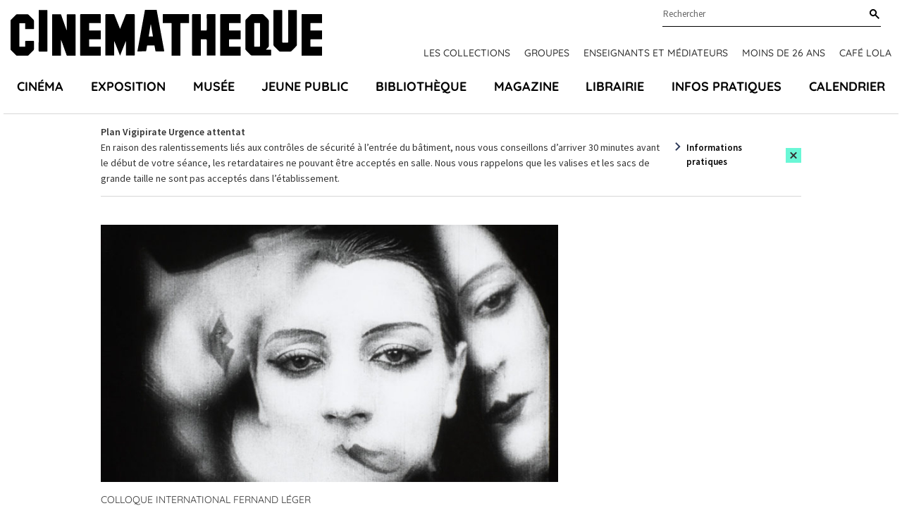

--- FILE ---
content_type: text/html; charset=UTF-8
request_url: https://www.cinematheque.fr/seance/37736.html
body_size: 8574
content:
<!DOCTYPE html>
<html lang="fr">
<head>
<base href="https://www.cinematheque.fr/" />
<title>Jeudi 30 juin 2022, 14h30 - Salle Jean Epstein - La Cinémathèque française</title>
<meta name="robots" content="index,follow">


    <meta charset="UTF-8">
    <meta http-equiv="X-UA-Compatible" content="IE=edge">
    <meta name="viewport" content="width=device-width, initial-scale=1.0">

    <!-- CSS -->
        <link rel="apple-touch-icon" sizes="57x57" href="static/apps/cinematheque_templates/img/favicon/apple-icon-57x57.png">
    <link rel="apple-touch-icon" sizes="60x60" href="static/apps/cinematheque_templates/img/favicon/apple-icon-60x60.png">
    <link rel="apple-touch-icon" sizes="72x72" href="static/apps/cinematheque_templates/img/favicon/apple-icon-72x72.png">
    <link rel="apple-touch-icon" sizes="76x76" href="static/apps/cinematheque_templates/img/favicon/apple-icon-76x76.png">
    <link rel="apple-touch-icon" sizes="114x114" href="static/apps/cinematheque_templates/img/favicon/apple-icon-114x114.png">
    <link rel="apple-touch-icon" sizes="120x120" href="static/apps/cinematheque_templates/img/favicon/apple-icon-120x120.png">
    <link rel="apple-touch-icon" sizes="144x144" href="static/apps/cinematheque_templates/img/favicon/apple-icon-144x144.png">
    <link rel="apple-touch-icon" sizes="152x152" href="static/apps/cinematheque_templates/img/favicon/apple-icon-152x152.png">
    <link rel="apple-touch-icon" sizes="180x180" href="static/apps/cinematheque_templates/img/favicon/apple-icon-180x180.png">
    <link rel="icon" type="image/png" sizes="192x192" href="static/apps/cinematheque_templates/img/favicon/android-icon-192x192.png">
    <link rel="icon" type="image/png" sizes="32x32" href="static/apps/cinematheque_templates/img/favicon/favicon-32x32.png">
    <link rel="icon" type="image/png" sizes="96x96" href="static/apps/cinematheque_templates/img/favicon/favicon-96x96.png">
    <link rel="icon" type="image/png" sizes="16x16" href="static/apps/cinematheque_templates/img/favicon/favicon-16x16.png">
    <link rel="manifest" href="static/apps/cinematheque_templates/img/favicon/manifest.json">
    <meta name="msapplication-TileColor" content="#ffffff">
    <meta name="msapplication-TileImage" content="static/apps/cinematheque_templates/img/favicon/ms-icon-144x144.png">
    <meta name="theme-color" content="#ffffff">

    
    <link rel="stylesheet" href="static/apps/cinematheque_templates/css/fonts.css?1657723286">
    <link rel="stylesheet" href="static/apps/cinematheque_templates/css/standard.css?1727791936">

    <!-- Google Tag Manager -->
    <script>(function(w,d,s,l,i){w[l]=w[l]||[];w[l].push({'gtm.start':
    new Date().getTime(),event:'gtm.js'});var f=d.getElementsByTagName(s)[0],
    j=d.createElement(s),dl=l!='dataLayer'?'&l='+l:'';j.async=true;j.src=
    'https://www.googletagmanager.com/gtm.js?id='+i+dl;f.parentNode.insertBefore(j,f);
    })(window,document,'script','dataLayer','GTM-KTJFF9F');</script>
    <!-- End Google Tag Manager -->

    <script type="text/javascript" defer="defer" src="https://extend.vimeocdn.com/ga/6018340.js"></script>

<meta property="og:image" content="https://www.cinematheque.fr/media/fernand-leger-dudley-murphy-ballet-mecanique-1923-1924-le-beau-est-partout-fernand-leger-au-centre-p.jpg">
                    <meta property="og:image:type" content="image/jpeg">
                    <meta property="og:image:width" content="1200">
                    <meta property="og:image:height" content="675">
                    <meta property="og:image:alt" content="« Le patrimoine cinématographique de Fernand léger en France ». Table ronde animée par Anne Dopffer">


<script>
  var _paq = window._paq = window._paq || [];
  /* tracker methods like "setCustomDimension" should be called before "trackPageView" */
  _paq.push(['trackPageView']);
  _paq.push(['enableLinkTracking']);
  (function() {
    var u="https://cinematheque.matomo.cloud/";
    _paq.push(['setTrackerUrl', u+'matomo.php']);
    _paq.push(['setSiteId', '1']);
    var d=document, g=d.createElement('script'), s=d.getElementsByTagName('script')[0];
    g.async=true; g.src='//cdn.matomo.cloud/cinematheque.matomo.cloud/matomo.js'; s.parentNode.insertBefore(g,s);
  })();
</script>

</head>

<body class="page-home">

<noscript>
    <iframe src="//www.googletagmanager.com/ns.html?id=GTM-KTJFF9F"
            height="0" width="0" style="display:none;visibility:hidden"></iframe>
</noscript>



<!-- Google Tag Manager (noscript) -->
<noscript><iframe src="https://www.googletagmanager.com/ns.html?id=GTM-KTJFF9F"
height="0" width="0" style="display:none;visibility:hidden"></iframe></noscript>
<!-- End Google Tag Manager (noscript) -->

<div class="main">
    <div class="menu-mobile-header Fixed bg-white">
        <div class="row">
            <div class="columns large-12 text-center">
                <a href="#menu-mobile" id="hamburger"><span></span></a>
                <a class="logo-mobile text-black" aria-label="Home" rel="Home"
                   href="https://www.cinematheque.fr/">
                    <svg width='108' height='16' focusable='false'><use xlink:href='/static/apps/cinematheque_templates/img/svg-defs.svg#logo'></use></svg>
                </a>
            </div>
        </div>
    </div>

<div id="menu">

    <div id="menu-principal" class="js-sticky menu relative pt-3.5">
    <div class="logo-content container container-lg-large">
        <div class="relative flex justify-between">
            <a id="logo" class="text-black" aria-label="Home" rel="home"
               href="https://www.cinematheque.fr/">
                <svg width='442' height='65' focusable='false'>
                    <use xlink:href='/static/apps/cinematheque_templates/img/svg-defs.svg#logo'></use>
                </svg>
            </a>

            <div class="pre-main-nav">
                <div class="sub-header flex justify-end relative">
                    <div class="wrap-search relative">
                        
<form action="https://www.cinematheque.fr/recherche.html" method="get">
    
<div class="form-field autocomplete-component relative"
     x-data="autocomplete"
>
    <div class="relative">
        <input type="text"
               name="t"
               id="menu-search"
               class="input-text"
               placeholder="Rechercher"
               autocomplete="off"
               data-request-url="https://www.cinematheque.fr/recherche/suggest.html"
               data-query-search-param="t"
               x-ref="input"
               x-on:keyup.esc="open = false"
               x-on:input="loadSuggestions($el.value, true)"
               x-on:keydown.arrow-down.stop.prevent="highlightNext()"
               x-on:keydown.arrow-up.stop.prevent="highlightPrevious()"
               x-on:keydown.enter.stop.prevent="handleEnterKeypressSearch()"
        >
        <label for="menu-search" class="sr-only">
            Rechercher        </label>

        <button type="submit"
                class="button-search text-black"
                aria-label="Rechercher"
                x-ref="submit"
        >
            <svg width='14' height='14' focusable='false'>
                <use xlink:href='/static/apps/cinematheque_templates/img/svg-defs.svg#search'></use>
            </svg>
        </button>

        <div class="suggestions"
             x-cloak
             x-show="open"
             x-on:click.outside="open = false"
        >
            <ul role="listbox"
                aria-label="Résultats trouvés"
                x-ref="results"
            >
                <template x-if="suggestions.length">
                    <template x-for="(suggestion, index) in suggestions">
                        <li
                            role="option"
                            x-bind:aria-selected="index === highlightedIndex"
                            x-bind:data-suggestion-id="suggestion.id"
                            x-bind:data-suggestion-label="suggestion.label"
                        >
                            <a class="autocomplete-link"
                               x-bind:href="suggestion.url"
                               x-bind:class="{
                                   'active': index === highlightedIndex || suggestion.id === suggestionId,
                               }"
                            >
                                <span x-text="suggestion.label"></span>
                                <template x-if="suggestion.type">
                                    <span class="suggestion-type">
                                        (<span class="suggestion-type" x-text="suggestion.type"></span>)
                                    </span>
                                </template>
                            </a>
                        </li>
                    </template>
                </template>
                <template x-if="!suggestions.length">
                    <li class="cursor-default select-none px-4 py-2">Pas de résultat</li>
                </template>
            </ul>
        </div>
    </div>
</div>
</form>

                    </div>
                </div>
                                    <div class="topNav flex font-title font-medium uppercase">
                        <a class="text-sm text-gray-300 topnav-link" href="https://www.cinematheque.fr/les-collections-de-la-cinematheque-francaise.html">Les collections</a><a class="text-sm text-gray-300 topnav-link" href="https://www.cinematheque.fr/groupes-2025-2026.html">Groupes</a><a class="text-sm text-gray-300 topnav-link" href="https://www.cinematheque.fr/formations-et-partenariats/enseignants-et-mediateurs.html">Enseignants et m&eacute;diateurs</a><a class="text-sm text-gray-300 topnav-link" href="https://www.cinematheque.fr/moins-de-26-ans-et-etudiants.html">Moins de 26 ans</a><a class="text-sm text-gray-300 topnav-link" href="https://www.cinematheque.fr/cafe-lola.html">Caf&eacute; Lola</a>                    </div>
                            </div>
        </div>
    </div>

            <div class="js-navbar container container-lg-large">
            <div class="main-navigation-wrap">
                <ul class="main-navigation flex justify-between p-0 m-0 font-title text-lg font-bold uppercase">
                                            <li class="relative item list-none">
                            <a class="nav-a" href="https://www.cinematheque.fr/cinema.html">Cin&eacute;ma</a>                        </li>
                                            <li class="relative item list-none">
                            <a class="nav-a" href="https://www.cinematheque.fr/exposition.html">Exposition</a>                        </li>
                                            <li class="relative item list-none">
                            <a class="nav-a" href="https://www.cinematheque.fr/musee-melies-la-magie-du-cinema.html">Mus&eacute;e</a>                        </li>
                                            <li class="relative item list-none">
                            <a class="nav-a" href="https://www.cinematheque.fr/jeune-public.html">Jeune public</a>                        </li>
                                            <li class="relative item list-none">
                            <a class="nav-a" href="https://www.cinematheque.fr/bibliotheque.html">Biblioth&egrave;que</a>                        </li>
                                            <li class="relative item list-none">
                            <a class="nav-a" href="https://www.cinematheque.fr/magazine.html">Magazine</a>                        </li>
                                            <li class="relative item list-none">
                            <a class="nav-a" href="https://www.cinematheque.fr/librairie.html">Librairie</a>                        </li>
                                            <li class="relative item list-none">
                            <a class="nav-a" href="https://www.cinematheque.fr/informations-pratiques.html">Infos pratiques</a>                        </li>
                                            <li class="relative item list-none">
                            <a class="nav-a" href="https://www.cinematheque.fr/calendrier/#aujourdhui">Calendrier</a>                        </li>
                                    </ul>
            </div>
        </div>
    </div>

</div>
    <div class="cinematheque-alert hidden js-alert relative"
         data-alert-id="6_1769012931">
        <div class="container">
            <div class="cinematheque-alert--wrapper relative text-sm flex items-center justify-center py-3.5">
                <div class="content">
                    <p><strong>Plan Vigipirate Urgence attentat</strong></p>
<p>En raison des ralentissements li&eacute;s aux contr&ocirc;les de s&eacute;curit&eacute; &agrave; l&rsquo;entr&eacute;e du b&acirc;timent, nous vous conseillons d&rsquo;arriver 30 minutes avant le d&eacute;but de votre s&eacute;ance, les retardataires ne pouvant &ecirc;tre accept&eacute;s en salle. Nous vous rappelons que les valises et les sacs de grande taille ne sont pas accept&eacute;s dans l&rsquo;&eacute;tablissement.</p>                </div>
                <div class="cta">
                                            <a class="link" href="https://www.cinematheque.fr/informations-pratiques.html">Informations pratiques</a>
                                        <button type="button"
                            class="flex items-center justify-center py-1 px-1 cinematheque-alert-close btn bg-primary js-close-alert"
                            aria-label="Close this alert">
                        <svg width='12' height='11' focusable='false'>
                            <use xlink:href='/static/apps/cinematheque_templates/img/svg-defs.svg#close'></use>
                        </svg>
                    </button>
                </div>
            </div>
        </div>
    </div>
    
<div class="seance-item">
    <section class="seance">
        <div class="container flex-container">
            <div class="w-full lg:w-8/12 main-content">

                                    <figure class="block mb-4">
                        <img class="affiche w-full" src="https://www.cinematheque.fr/cache/media/fernand-leger-dudley-murphy-ballet-mecanique-1923-1924-le-beau-est-partout-fernand-leger-au-centre-p/s,725-887e67.jpg" alt="« Le patrimoine cinématographique de Fernand léger en France ». Table ronde animée par Anne Dopffer"/>
                    </figure>
                                    <div class="sous-cycles">
                                            <div class="listSousCycles">
                            <a href="cycle/colloque-international-fernand-leger-931.html" class="cycle underline font-title text-gray-300">
                                        Colloque international Fernand Léger
                                    </a>                        </div>
                                    </div>

                <div class="content">

                    
                    <div class="shows">
                        <div class="show">
                            <div class="date">
                                <h1 class="text-gray-300">
                                    jeudi 30 juin 2022, 14h30                                </h1>
                                                                    <h1 class="sub">
                                        Salle Jean Epstein                                                                            </h1>
                                                                </div>
                            <div class="endTime font-bold">
                                14h30 <span class="icon-fleche"></span> 16h00 <span class="minTotal">(90 min)</span>                            </div>
                        </div>
                    </div>

                    <hr class="my-8 w-3/12">

                    <div class="description">
                                            </div>

                    
                                            <div class="films">
                                                                <div class="film">
                                                                                    <div>
                                                <a href="intervention/2492.html"
                                                   class="titre inline-block font-bold text-gray-300 underline">
                                                    « Le patrimoine cinématographique de Fernand léger en France »                                                </a>
                                                                                                    <br><span
                                                            class="sub">Table ronde animée par Anne Dopffer</span>
                                                                                            </div>
                                        
                                        <div>
                                                                                    </div>
                                                                                    <div class="presentation">
                                                <p><strong>Table ronde suivie de la projection de films autour de <em>Ballet Mécanique</em></strong>.</p>
<p>À l'occasion de l'exposition Fernand Léger et le cinéma, présentée du 11 juin au 19 septembre 2022 à Biot, le Musée national Fernand Léger s'associe au Centre André Chastel pour organiser un colloque international autour de l'artiste Fernand Léger (1881-1955). Cet événement se déroulera les 29 et 30 juin 2022 à Paris, à l'Institut national d'histoire de l'art et à la Cinémathèque française, puis les 1er et 2 juillet à Biot, au Musée national Fernand Léger. Ce colloque permet de rassembler la communauté internationale des spécialistes de l'artiste et d'établir un état des lieux des recherches abouties ou en cours, en France et dans le monde. La Cinémathèque française, partenaire de l'exposition, accueille ce colloque le temps d'une après-midi d'échanges et de projections.</p>
<p><strong>14h30</strong>&nbsp;<em>Léger-Langlois-Léger</em> par&nbsp;Dominique Païni.</p>
<p><strong>15h00</strong> Table ronde&nbsp;: «&nbsp;Léger et le cinéma dans les collections publiques françaises&nbsp;», modérée par Anne Dopffer. Avec Joël Daire, Emmanuelle Berthault, Julie Guttierez et Philippe-Alain Michaud.</p>
<p><strong>16h30</strong> Projections de films. Séance présentée par Joël Daire.</p>
<p><em>Entrée libre au colloque dans la limite des places disponibles. Billet requis pour les projections.</em></p>                                            </div>
                                                                                
                                        <hr class="short">
<div class="biographies">
    <p><strong>Anne Dopffer</strong>&nbsp;est conservatrice générale du patrimoine et directrice des musées nationaux du XXe siècle des Alpes-Maritimes.</p><p><strong>Dominique Païni</strong> a dirigé la Cinémathèque française de 1991 à 2000. Essayiste, programmateur et commissaire d'expositions, il a publié plusieurs livres sur le cinéma. Avec l'historienne de l'art Alix Agret, il est commissaire de l'exposition <em>Surréalisme au féminin&nbsp;?</em> (Musée de Montmartre, 31 mars–10 septembre 2023).</p><p><strong>Joël Daire</strong>&nbsp;est directeur du patrimoine à la Cinémathèque française.</p><p><strong>Emmanuelle Berthault</strong>&nbsp;est cheffe du service Traitement des films à la Cinémathèque française.</p><p><strong>Julie Guttierez</strong>&nbsp;est conservatrice en chef du patrimoine au Musée national Fernand Léger.</p><p><strong>Philippe-Alain Michaud</strong>, conservateur du patrimoine et chargé de la collection des films au Centre Pompidou-Musée national d’art moderne.</p></div>
                                    </div>
                                                                    <hr class="my-8 w-3/12">
                                                        </div>
                    
                </div>

            </div>

            <div class="w-full lg:w-4/12 sidebar">
                                <div class="seances-list">
                    <div class="content">
                                            </div>
                </div>
            </div>
        </div>
    </section>
</div>




<footer>
    <div class="container">
        <div class="wrap">
            <div class="w-full lg:w-3/12 footer-left">
                <svg width='180' height='27' class="mb-4">
                    <use xlink:href='/static/apps/cinematheque_templates/img/svg-defs.svg#logo'></use>
                </svg>
                <p class="text-sm mb-2">51 Rue de Bercy, 75012 Paris</p>
                <div class="text-sm access mb-8 flex flex-row md:flex-col">
                    <div class="mb-2">M° Bercy Lignes</div>
                    <div class="flex pastilles">
                        <span class="pastille metro purple flex items-center justify-center">14</span>
                        <span class="pastille metro green flex items-center justify-center ml-2">6</span>
                    </div>
                </div>
            </div>
            <div class="w-full lg:w-8/12 ">
                <section class="showcase justify-between items-center bg-primary relative">
                    <div class="title font-title font-bold uppercase">
                        Restez informés                    </div>
                    <a href="http://form.crm.digitick.com/web/template/index/cinematheque/9ee8bed5-5944-45cd-8f30-6de50bb0c287"
                       target="_blank" class="btn flex items-center my-4 bg-black text-white text-sm">
                        <svg width='24' height='14' class="mr-2">
                            <use xlink:href='/static/apps/cinematheque_templates/img/svg-defs.svg#thinArrowRight'></use>
                        </svg>
                        Abonnez-vous à nos newsletters                    </a>
                    <div class="social">
                        <div class="socials">
    <a class="facebook icon" href="https://www.facebook.com/cinemathequefr" aria-label="lien facebook" target="_blank">
        <svg width='20' height='20' focusable='false'><use xlink:href='/static/apps/cinematheque_templates/img/svg-defs.svg#facebook'></use></svg>
    </a>
    <a class="twitter icon" href="https://twitter.com/cinemathequefr" aria-label="lien twitter" target="_blank">
        <svg width='22' height='17' focusable='false'><use xlink:href='/static/apps/cinematheque_templates/img/svg-defs.svg#twitter'></use></svg>
    </a>
    <a class="instagram icon" href="https://instagram.com/cinemathequefr" aria-label="lien instagram" target="_blank">
        <svg width='20' height='20' focusable='false'><use xlink:href='/static/apps/cinematheque_templates/img/svg-defs.svg#instagram'></use></svg>
    </a>
    <a class="tiktok icon" href="https://www.tiktok.com/@cinemathequefr?" aria-label="lien tiktok" target="_blank">
        <svg width='20' height='20' focusable='false'><use xlink:href='/static/apps/cinematheque_templates/img/svg-defs.svg#tiktok'></use></svg>
    </a>
    <a class="vimeo icon" href="https://vimeo.com/cinemathequefr" aria-label="lien vimeo" target="_blank">
        <svg width='20' height='20' focusable='false'><use xlink:href='/static/apps/cinematheque_templates/img/svg-defs.svg#vimeo'></use></svg>
    </a>
</div>
                    </div>
                </section>

                <div class="menu-footer-wrap">
                                            <ul class="justify-between menu-footer">
                                                            <li class="menu-item">
                                    <div class="title font-title font-bold text-base uppercase">
                                        <div>La cin&eacute;math&egrave;que fran&ccedil;aise</div>                                    </div>

                                    <div class="submenu">
                                        <div class="submenu-item"><a class="hover:text-primary" href="https://www.cinematheque.fr/informations-institutionnelles.html">Informations institutionnelles</a></div><div class="submenu-item"><a class="hover:text-primary" href="https://www.cinematheque.fr/les-collections-de-la-cinematheque-francaise/enrichir-les-collections.html">Devenir membre de la Cin&eacute;math&egrave;que</a></div><div class="submenu-item"><a class="hover:text-primary" href="https://www.cinematheque.fr/les-editions-de-la-cinematheque-francaise.html">Les &eacute;ditions de la Cin&eacute;math&egrave;que fran&ccedil;aise</a></div><div class="submenu-item"><a class="hover:text-primary" href="https://www.cinematheque.fr/espace-pro/recrutement.html">Recrutement</a></div>                                    </div>
                                </li>
                                                            <li class="menu-item">
                                    <div class="title font-title font-bold text-base uppercase">
                                        <div>Particuliers</div>                                    </div>

                                    <div class="submenu">
                                        <div class="submenu-item"><a class="hover:text-primary" href="https://billetterie.cinematheque.fr/identification-css5-cinematheque-pg1007-pr1101.html">Espace client</a></div><div class="submenu-item"><a class="hover:text-primary" href="https://www.cinematheque.fr/abonnements-et-cartes.html">Abonnements et cartes</a></div><div class="submenu-item"><a class="hover:text-primary" href="https://www.cinematheque.fr/offres-reservees-aux-libre-pass.html">Offres r&eacute;serv&eacute;es aux abonn&eacute;s</a></div><div class="submenu-item"><a class="hover:text-primary" href="https://www.cinematheque.fr/accessibilite.html">Accessibilit&eacute;</a></div><div class="submenu-item"><a class="hover:text-primary" href="https://www.cinematheque.fr/contactez-nous.html">Contactez-nous</a></div><div class="submenu-item"><a class="hover:text-primary" href="https://form.crm.digitick.com/web/template/index/cinematheque/9ee8bed5-5944-45cd-8f30-6de50bb0c287">Abonnez-vous &agrave; nos newsletters</a></div>                                    </div>
                                </li>
                                                            <li class="menu-item">
                                    <div class="title font-title font-bold text-base uppercase">
                                        <div>Professionnels</div>                                    </div>

                                    <div class="submenu">
                                        <div class="submenu-item"><a class="hover:text-primary" href="https://www.cinematheque.fr/salle-de-presse.html">Presse</a></div><div class="submenu-item"><a class="hover:text-primary" href="https://www.cinematheque.fr/mecenat.html">M&eacute;c&eacute;nat</a></div><div class="submenu-item"><a class="hover:text-primary" href="https://www.cinematheque.fr/espace-pro/privatisations.html">Privatisations</a></div><div class="submenu-item"><a class="hover:text-primary" href="https://www.cinematheque.fr/espace-pro/itinerances.html">Itin&eacute;rances des expositions</a></div><div class="submenu-item"><a class="hover:text-primary" href="https://www.cinematheque.fr/espace-pro/prises-de-vue-et-tournages.html">Prises de vues et tournages</a></div><div class="submenu-item"><a class="hover:text-primary" href="https://www.cinematheque.fr/espace-pro/marches-publics.html">March&eacute;s publics</a></div>                                    </div>
                                </li>
                                                    </ul>
                                    </div>
            </div>
            <div class="w-full lg:w-1/12"></div>
        </div>
    </div>

    <div class="container">
                    <div class="text-sm text-center footer-bottom-links">
                <a class="footer-bottom-links--item text-gray-300" href="https://www.cinematheque.fr/mentions-legales.html">Cr&eacute;dits et mentions l&eacute;gales</a><a class="footer-bottom-links--item text-gray-300" href="https://www.cinematheque.fr/cgu.html">CGU</a><a class="footer-bottom-links--item text-gray-300" href="https://www.cinematheque.fr/politique-relative-aux-donnees-a-caractere-personnel-du-site-cinematheque-fr.html">Donn&eacute;es personnelles</a><a class="footer-bottom-links--item text-gray-300" href="https://www.cinematheque.fr/gestion-des-cookies.html">Gestion des cookies</a>            </div>
            </div>
</footer>

    <nav id="menu-mobile">
        <ul>
            <li><a href="https://www.cinematheque.fr/cinema.html">Cin&eacute;ma</a></li><li><a href="https://www.cinematheque.fr/exposition.html">Exposition</a></li><li><a href="https://www.cinematheque.fr/musee-melies-la-magie-du-cinema.html">Mus&eacute;e</a></li><li><a href="https://www.cinematheque.fr/jeune-public.html">Jeune public</a></li><li><a href="https://www.cinematheque.fr/bibliotheque.html">Biblioth&egrave;que</a></li><li><a href="https://www.cinematheque.fr/magazine.html">Magazine</a></li><li><a href="https://www.cinematheque.fr/librairie.html">Librairie</a></li><li><a href="https://www.cinematheque.fr/informations-pratiques.html">Infos pratiques</a></li><li><a href="https://www.cinematheque.fr/calendrier/#aujourdhui">Calendrier</a></li>
            <!-- Submenu -->
                            <li class="item-submenu"><a href="https://www.cinematheque.fr/les-collections-de-la-cinematheque-francaise.html">Les collections</a></li><li class="item-submenu"><a href="https://www.cinematheque.fr/groupes-2025-2026.html">Groupes</a></li><li class="item-submenu"><a href="https://www.cinematheque.fr/formations-et-partenariats/enseignants-et-mediateurs.html">Enseignants et m&eacute;diateurs</a></li><li class="item-submenu"><a href="https://www.cinematheque.fr/moins-de-26-ans-et-etudiants.html">Moins de 26 ans</a></li><li class="item-submenu"><a href="https://www.cinematheque.fr/cafe-lola.html">Caf&eacute; Lola</a></li>            
            <li>
                <form method="get" action="https://www.cinematheque.fr/recherche.html" class="row">
                    <input type="text" placeholder="Rechercher..." value="" name="t">
                    <input type="submit" value="ok">
                </form>
            </li>
        </ul>
    </nav>
</div> <!-- ./main -->

<script> var qazy_image = "[data-uri]";  </script>
<script src="static/apps/cinematheque_templates/js/build.min.js?v=3.5"></script>
<script src="static/apps/cinematheque_templates/js/app.js?v=3.5"></script>

<script>
    $(document).foundation({
        equalizer: {
            // Specify if Equalizer should make elements equal height once they become stacked.
            equalize_on_stack: false,
            // Allow equalizer to resize hidden elements
            act_on_hidden_el: false
        }
    });

    $(document).ready(function () {
        $(document).foundation('equalizer', 'reflow');
        $(document).foundation('magellan', 'reflow');
    });
</script>
<script type="text/javascript">
    window.tacOverrideLang = {"adblock":"Bonjour! Ce site joue la transparence et vous donne le choix des services tiers \u00e0 activer.","adblock_call":"Merci de d\u00e9sactiver votre adblocker pour commencer la personnalisation.","reload":"Recharger la page","alertBigScroll":"En continuant de d\u00e9filer,","alertBigClick":"En poursuivant votre navigation,","alertBig":"vous acceptez l'utilisation de services tiers pouvant installer des cookies","alertBigPrivacy":"Ce site utilise des cookies et vous donne le contr\u00f4le sur ce que vous souhaitez activer","alertSmall":"Gestion des services","personalize":"Personnaliser","acceptAll":"Tout accepter","close":"Fermer","labelIconButton":"Gestion des cookies","alertBigTitle":"Notre site utilise des cookies,","alertBigContent":"Pour personnaliser et am\u00e9liorer votre confort d'utilisation. Nous utilisons essentiellement les donn\u00e9es statistiques \u00e0 des fins de performance et d'optimisation et pour vous apporter une meilleure exp\u00e9rience.<br> Pour obtenir davantage d'informations ou pour modifier vos pr\u00e9f\u00e9rences, cliquez sur le bouton \u00ab Personnaliser \u00bb.","alertBigContentMore":"Pour en savoir plus sur ces cookies et le traitement de vos donn\u00e9es personnelles, consultez notre","alertBigContentLabelLink":"politique de confidentialit\u00e9","all":"Pr\u00e9f\u00e9rences pour tout les services","info":"Protection de votre vie priv\u00e9e","disclaimer":"Lorsque vous naviguez sur notre site, des cookies sont d\u00e9pos\u00e9s sur votre navigateur. Pour certains d\u2019entre eux, votre consentement est n\u00e9cessaire. Cliquez sur chaque cat\u00e9gorie de cookies pour activer ou d\u00e9sactiver leur utilisation. Pour b\u00e9n\u00e9ficier de l\u2019ensemble des fonctionnalit\u00e9s propos\u00e9 par notre site (am\u00e9lioration du site gr\u00e2ce aux statistiques de navigation, etc.), il est conseill\u00e9 de garder l\u2019activation des diff\u00e9rentes cat\u00e9gories de cookies.","disclaimerMoreInfoTxt":"Pour en savoir plus sur les cookies, les donn\u00e9es que nous utilisons, les traitements que nous r\u00e9alisons et les partenaires avec qui nous travaillons, vous pouvez consulter notre","disclaimerMoreInfoBtnLabel":"politique de confidentialit\u00e9","allow":"Autoriser","deny":"Interdire","noCookie":"Ce service ne d\u00e9pose aucun cookie.","useCookie":"Ce service peut d\u00e9poser","useCookieCurrent":"Ce service a d\u00e9pos\u00e9","useNoCookie":"Ce service n'a d\u00e9pos\u00e9 aucun cookie.","more":"En savoir plus","source":"Voir le site officiel","noServices":"Ce site n'utilise aucun cookie n\u00e9cessitant votre consentement.","toggleInfoBox":"Afficher\/masquer les informations sur le stockage des cookies","title":"Panneau de gestion des cookies","cookieDetail":"D\u00e9tail des cookies","ourSite":"sur notre site","newWindow":"(nouvelle fen\u00eatre)","allowAll":"Tout accepter","denyAll":"Tout refuser","fallback":"est d\u00e9sactiv\u00e9.","ads":{"title":"R\u00e9gies publicitaires","details":"Les r\u00e9gies publicitaires permettent de g\u00e9n\u00e9rer des revenus en commercialisant les espaces publicitaires du site."},"analytic":{"title":"Mesure d'audience","details":"Les services de mesure d'audience permettent de g\u00e9n\u00e9rer des statistiques de fr\u00e9quentation utiles \u00e0 l'am\u00e9lioration du site."},"social":{"title":"R\u00e9seaux sociaux","details":"Les r\u00e9seaux sociaux permettent d'am\u00e9liorer la convivialit\u00e9 du site et aident \u00e0 sa promotion via les partages."},"video":{"title":"Vid\u00e9os","details":"Les services de partage de vid\u00e9o permettent d'enrichir le site de contenu multim\u00e9dia et augmentent sa visibilit\u00e9."},"comment":{"title":"Commentaires","details":"Les gestionnaires de commentaires facilitent le d\u00e9p\u00f4t de vos commentaires et luttent contre le spam."},"support":{"title":"Support","details":"Les services de support vous permettent d'entrer en contact avec l'\u00e9quipe du site et d'aider \u00e0 son am\u00e9lioration."},"api":{"title":"APIs","details":"Les APIs permettent de charger des scripts : g\u00e9olocalisation, moteurs de recherche, traductions, ..."},"other":{"title":"Autre","details":"Services visant \u00e0 afficher du contenu web."},"mandatoryTitle":"Cookies obligatoires","mandatoryText":"Ce site utilise des cookies n\u00e9cessaires \u00e0 son bon fonctionnement qui ne peuvent pas \u00eatre d\u00e9sactiv\u00e9s.","mandatoryAllow":"Autoriser"};
</script>

<script type="text/javascript" src="https://cdn.novius.net/novius-tac/tarteaucitron-1.4.x.js"></script>

</body>
</html>
